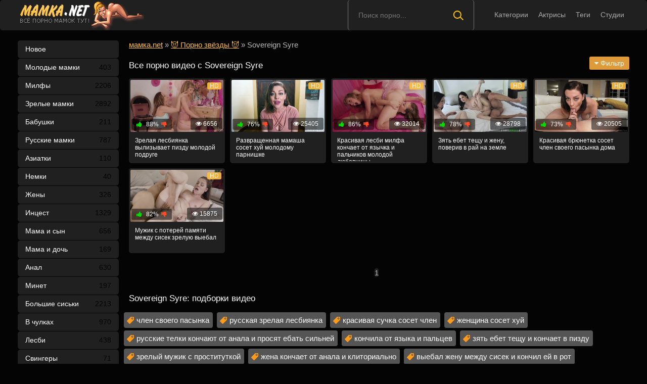

--- FILE ---
content_type: text/html; charset=utf-8
request_url: https://xn--80aa3agb.net/model/sovereign-syre
body_size: 19633
content:
<!DOCTYPE html>
<html>
<head>
	<meta charset="UTF-8"/>
	<meta name='viewport' content='width=device-width, initial-scale=1.0, maximum-scale=1.0'/>
	<meta http-equiv='X-UA-Compatible' content='IE=edge'>
 	<meta name="HandheldFriendly" content="True">
	<meta name="MobileOptimized" content="320">
	<meta name="viewport" content="width=device-width, initial-scale=1, maximum-scale=1, user-scalable=no, minimal-ui">
	<meta name="format-detection" content="telephone=no">
	<meta name="apple-mobile-web-app-capable" content="yes">
	<meta name="apple-mobile-web-app-status-bar-style" content="default">
	<meta name="rating" content="RTA-5042-1996-1400-1577-RTA">
	<title>Sovereign Syre: порно видео в HD, минет, анал секс, ххх, смотреть онлайн и скачать ролики</title>
	<meta name="description" content="Смотрите все порно и подборки видео с ⭐ Sovereign Syre ⭐ здесь!">
	<link rel="shortcut icon" href="https://xn--80aa3agb.net/templates/mamka/favicon.ico" type="image/x-icon"/>
	<style type="text/css">.breadcrumbs{margin-top:20px}.uppertext{padding-bottom:20px}.shortvideo-quality{background-color:#ffbf3f;border-radius:3px;opacity:.9;padding:0 5px;position:absolute;right:7px;top:8px}video{width:100%;height:auto}.nav_btn:before,.searchbt,.uparrow{background:url("https://xn--80aa3agb.net/templates/mamka/images/sprite.png") 0 0 no-repeat}div#vidpblock{width:100%;margin:0 auto}*{margin-top:0;margin-bottom:0;margin-right:0;margin-left:0;padding:0}.shortvideo a:hover .shortvideo-title{color:#ffbf3f;transition:.2s linear 0s}*,:after,:before{border-radius:5px;-moz-box-sizing:border-box;-webkit-box-sizing:border-box;box-sizing:border-box}a.current{text-decoration:none!important;color:#fff!important;background-color:#ffbf3f!important}:hover img,:link img,:visited img,a img{border:0}a{color:#ffbf3f;text-decoration:underline}a:hover{color:#ffbf3f;text-decoration:none}b{font-weight:400}form,h1,h2,input,p{color:#fff;font-size:12px;margin:0;padding:0}input,textarea{background-color:#1a1a1a;border:0 none;padding:10px}input:focus,textarea:focus{outline:0}button:focus{outline:0}h1,h2{font-weight:400;color:#fff}h1{font-size:24px;line-height:30px;margin:18px 0 10px 10px}h2{font-size:22px;line-height:25px}ul{padding:0;margin:0}.cf:after,.cf:before{content:" ";display:table}.cf:after{clear:both}html{padding:0}body{background:#040404;font-size:15px;height:100%;margin:0;color:#bbb;-webkit-font-smoothing:antialiased!important}.wrap{width:1100px;margin:0 auto;position:relative}.header{width:100%;background-color:#202020;height:60px}.header>.wrap{position:relative}.header_right{float:right}.logo{display:block;float:left;height:60px;position:relative}.logo a img:hover{opacity:.8}.logo img{display:block}.age18{background-color:#ffbf3f;color:#fff;font-size:14px;line-height:24px;padding:0 5px;margin:18px 0 18px 20px;float:left;border-radius:3px;position:absolute;left:100%;top:0}.searchblock{margin-right:30px;float:right;width:250px;height:60px;position:relative;border-left:1px solid #777;border-right:1px solid #777}.searchform{border:0;color:#999;width:100%;height:60px;line-height:40px;padding:10px 60px 10px 20px;font-size:14px;background-color:transparent;overflow:hidden}.searchform:focus{background-color:#555;color:#fff!important}.searchbt{width:60px;height:60px;border:0!important;border-radius:0;display:block;position:absolute;top:0;right:0;background-color:transparent;background-position:0 0;opacity:1;-moz-transition:.2s background-color;-webkit--transition:0.2s background-color;transition:.2s background-color}.searchbt:hover{background-position:0 -60px;background-color:#ffbf3f}.nav{float:right}.nav ul{list-style:none;max-width:100%;position:relative;float:left}.nav li{position:relative;display:block;float:left;height:60px;z-index:100}.nav li a{color:#aaa;font-size:14px;text-decoration:none;margin:2px -15px;display:block;-webkit-transition:all .1s ease;-moz-transition:all .1s ease;transition:ease .1s all;padding:4px 25px;border-radius:15px}.nav li a:hover{background-color:#555;color:#fff}.left{float:left;width:200px;padding:20px 0 0 0}.right{float:right;width:calc(100% - 210px)}.topline{background-color:#1a1a1a;padding-bottom:20px}.menu ul li a span{float:right}.menu ul{list-style:none;width:100%;margin-bottom:20px}.menu li a{font-size:14px;display:block;line-height:35px;color:#fff;padding:0 15px 0 15px;text-decoration:none;margin-bottom:1px;background-color:#202020}.menu li a:hover{background-color:#666}.active{background:#ffbf3f!important}.fullvideo-rating a{cursor:pointer}img.cats{display:block;margin-top:10px}.pad10{padding-left:10px}.ratingplus{color:#fff}.ratingtypeplusminus{padding:0 5px}.header-login{float:right;position:relative}.nav_btn{display:block;width:60px;height:60px;line-height:60px;text-decoration:none;z-index:2;display:none}.nav_btn:hover{background-color:#555}.nav_btn:before{content:"";display:block;position:absolute;width:20px;height:20px;top:20px;left:20px;opacity:.5;background-position:-20px -500px}.nav_btn:hover:before{opacity:1}.footer{color:#909090;font-size:14px;background-color:#222}.footer .wrap{padding:20px 0}.copyrights{font-size:8pt}.wrap.about{font-size:14px;line-height:18px;color:#777}.navigation-holder{text-align:center;clear:both;margin:20px 0}.navigation{clear:both;display:inline-block;text-align:center;background-color:#202020}.navigation b{padding-top:0!important}.navigation a,.navigation b{height:40px;line-height:40px;vertical-align:middle;font-size:15px;display:inline-block;font-weight:400!important;background-color:#555}.navigation a{padding:0 13px}.navigation a{color:#fff;text-decoration:none!important;margin:0 1px 0 0}.navigation a:hover{text-decoration:none;color:#fff;background-color:#ffbf3f}.post_title{font-size:24px;color:#fff;line-height:100%;margin:20px 0}.post_title h1{font-size:24px;line-height:100%}#comments{height:100px}.row{font-size:13px;margin:5px 0;padding:5px;border:1px solid #eee;background:#fafafa}textarea{min-height:100px}textarea:focus{box-shadow:none;border:1px solid #aaa}table{background:0 0;border:0;border-collapse:separate}table td{text-align:left;padding:0;background:0 0}#totop{width:60px;height:30px;background-color:#ffbf3f;background-position:center -1040px;text-align:center;position:fixed;bottom:20px;right:20px;cursor:pointer;display:none;opacity:.6;z-index:10}#totop:hover{opacity:1;height:60px}.uparrow{width:20px;margin:10px auto;height:10px;background-position:0 -400px}.uptext{color:#fff;font-size:12px;text-align:center;height:20px;line-height:20px;margin:10px 0;visibility:hidden;opacity:0}@font-face{font-family:social-likes;src:url("[data-uri]") format("woff");font-weight:400;font-style:normal}.shortvideo{float:left;width:20%;transition:.2s linear 0s;position:relative}.shortvideo a{color:#fff;display:block;margin-left:10px;margin-bottom:10px;background:#202020;text-decoration:none;font-size:12px}.shortvideo-image{position:relative}.shortvideo-image img{width:100%;height:auto;border:3px solid #202020}.shortvideo-info{padding-top:4px;padding-bottom:4px;padding-left:12px;padding-right:12px}.shortvideo-title{height:48px;overflow:hidden;transition:.2s linear 0s;font-size:12px}.shortvideo-information{font-size:12px}.shortvideo-views{position:absolute;bottom:10px;right:5px;background-color:rgba(0,0,0,.5);padding:5px 10px;border-radius:3px}.shortvideo-rating{position:absolute;bottom:10px;left:5px;background-color:rgba(0,0,0,.5);padding:4px 10px;border-radius:3px}.green{color:#00df00}.red{color:#ff4b27}.fullvideo{margin-left:10px;font-size:10pt}.fullvideo h1{font-size:24px;color:#fff;line-height:100%;margin:24px 0 10px 0!important}.fullvideo-info{margin-top:15px;margin-bottom:15px;color:#fff}.fullvideo-cats{float:left;border-top:1px solid #555;border-bottom:1px solid #555;border-right:1px solid #555;padding:8px 8px}.fullvideo-download{float:left;border-top:1px solid #555;border-bottom:1px solid #555;border-right:1px solid #555;padding:8px 8px}.fullvideo-download a{color:#fff;text-decoration:none}.fullvideo-download a:hover{color:#ffbf3f}.fullvideo-download i{padding-right:3px}.fullvideo-date{float:left;border-top:1px solid #555;border-bottom:1px solid #555;border-right:1px solid #555;padding:8px 8px}.fullvideo-date i{padding-right:3px}.fullvideo-views{float:left;border-top:1px solid #555;border-bottom:1px solid #555;border-right:1px solid #555;padding:8px 8px}.fullvideo-views i{padding-right:3px}.fullvideo-cats i{padding-right:3px}.fullvideo-cats a{color:#fff;text-decoration:none!important}.fullvideo-cats a:hover{color:#ffbf3f}.fullvideo-rating{float:left;border-top:1px solid #555;border-bottom:1px solid #555;border-left:1px solid #555;border-right:1px solid #555;padding:8px 8px}.fullvideo-rating span{padding-left:3px;padding-right:3px;display:inline-block}.fullvideo-rating a{text-decoration:none;display:inline-block}.fullvideo-rating i{display:inline-block;font-size:18px}.mrgnl{margin-left:-10px}.fullvideo-rel{margin-top:15px}.fullvideo-rel h2{font-size:22px;color:#fff;line-height:100%;margin:0 0 15px 0}.fullvideo-rel h3{font-size:22px;color:#fff;line-height:100%;margin:0 0 15px 0}.categories_menu{text-align:center;margin-left:10px}.categories_menu a{color:#fff;margin-right:20px;margin-bottom:20px;padding-left:3px;padding-right:3px;padding-bottom:3px;display:inline-block;text-decoration:none;border-bottom:1px solid #fff;transition:.2s linear 0s;font-size:14px}.categories_menu a:hover{color:#ffbf3f;border-bottom:1px solid #ffbf3f;transition:.2s linear 0s}html{font-family:sans-serif;-ms-text-size-adjust:100%;-webkit-text-size-adjust:100%}body{margin:0}article,aside,details,figcaption,figure,footer,header,hgroup,main,nav,section,summary{display:block}audio,canvas,progress,video{display:inline-block;vertical-align:baseline}audio:not([controls]){display:none;height:0}[hidden],template{display:none}a{background:0 0}a:active,a:hover{outline:0}abbr[title]{border-bottom:1px dotted}b,strong{font-weight:700}dfn{font-style:italic}mark{background:#ff0;color:#000}small{font-size:80%}sub,sup{font-size:75%;line-height:0;position:relative;vertical-align:baseline}sup{top:-.5em}sub{bottom:-.25em}img{border:0}svg:not(:root){overflow:hidden}figure{margin:1em 40px}hr{-moz-box-sizing:content-box;box-sizing:content-box;height:0}pre{overflow:auto}code,kbd,pre,samp{font-family:monospace,monospace;font-size:1em}button,input,optgroup,select,textarea{color:inherit;font:inherit;margin:0}button{overflow:visible}button,select{text-transform:none}button,html input[type=button],input[type=reset],input[type=submit]{-webkit-appearance:button;cursor:pointer}button[disabled],html input[disabled]{cursor:default}button::-moz-focus-inner,input::-moz-focus-inner{border:0;padding:0}input{line-height:normal}input[type=checkbox],input[type=radio]{box-sizing:border-box;padding:0}input[type=number]::-webkit-inner-spin-button,input[type=number]::-webkit-outer-spin-button{height:auto}input[type=search]{-webkit-appearance:textfield;-moz-box-sizing:content-box;-webkit-box-sizing:content-box;box-sizing:content-box}input[type=search]::-webkit-search-cancel-button,input[type=search]::-webkit-search-decoration{-webkit-appearance:none}fieldset{border:1px solid silver;margin:0 2px;padding:.35em .625em .75em}legend{border:0;padding:0}textarea{overflow:auto}optgroup{font-weight:700}table{border-collapse:collapse;border-spacing:0}td,th{padding:0}form{padding-top:0;padding-bottom:0;padding-right:0;padding-left:0;margin:0}@media screen and (min-width:1270px){.breadcrumbs{margin-left:10px}.uppertext{padding:0 0 20px 10px}.nav li{position:relative;display:block;float:left;height:28px;z-index:100;margin-top:15px}.nav li a:hover{background:0 0!important;color:#fff}}@media screen and (max-width:1520px){.wrap{width:1100px}}@media screen and (max-width:1334px){.wrap{width:1210px}}@media screen and (max-width:1270px){.wrap{width:960px}.right{width:100%}.thumb-items{margin-left:-10px}.pad10{padding-left:0}.fullvideo{margin-left:0}.shortvideo{width:25%}.left{display:none}.searchblock{float:none;clear:both;width:100%;background-color:#2a2a2a;border:0}.nav li{height:18px}.header_right{float:none}.searchblock,.searchbt,.searchform{float:left;top:20px;height:40px}.searchblock{margin-bottom:10px}.nav li a:hover{background-color:none!important;color:#fff}.active{background:0 0!important;color:#f80!important}nav.nav{margin-top:15px}.searchbt{top:-10px}}@media screen and (max-width:1020px){.age18{display:none}.wrap{width:720px}.shortvideo{width:33.33333%}.footer{text-align:center}.copyrights{float:none}}@media screen and (min-width:781px){.nav ul.main_nav{display:block!important}}@media screen and (max-width:780px){.wrap{width:100%;padding:0 20px}.searchblock{display:NONE}.shortvideo-image img{width:100%;height:auto}.fullvideo-info.cf div{border:#ffdead}.fullvideo-rating{float:none}.shortvideo{width:50%}.header-login{width:45px}.nav_btn{display:block}.nav ul.main_nav{border:1px solid #333;border-bottom:0;height:auto;z-index:9999;width:100%;display:none;position:absolute;top:60px;right:0;width:60%;background-color:#222;text-align:right}.nav li a{border-right:0;border-bottom:1px solid #333}.nav li a{margin:2px 0;border-radius:0!important}.nav li,.nav li a{float:none;height:auto;margin:0 10px}h1{font-size:20px;line-height:22px;margin:18px 0 20px 0}h2{font-size:18px;line-height:20px}.about{display:none}input,textarea{width:100%!important}}@media screen and (max-width:470px){img.cats{width:100%;height:auto}.categories_menu a{width:48%;float:left;margin-right:5px;padding-left:0;display:block}.breadcrumbs{margin-top:0}.shortvideo-title{font-size:13px}.uppertext{padding:0 0 20px 0}.nav li,.nav li a{margin:0}.header_right,.logo{width:50%;display:inline-block}.logo img{width:100%}.shortvideo-image img{width:100%;height:auto}.header-login{width:30%}.logo{display:block;float:left;height:60px;position:relative;margin-top:12px}.nav ul.main_nav{top:60px}.logo img{margin:0 auto}.post_title,.post_title h1{font-size:20px}.shortvideo{width:100%}#totop{display:none!important}}.fullvideo p a{color:#ffbf3f}.comment{padding-bottom:15px}.user-name{color:#ffbf3f}.date{color:#fff}@media only screen and (min-device-width:768px)and(max-device-width:1024px)and(orientation:landscape){.searchblock{display:none!important}.post_title{margin-top:20px!important}}@media only screenand (min-device-width:768px)and (max-device-width:1024px){h1{padding-top:25px}.fullvideo h1{padding-top:0}}.about,.cf h1,h2{font-size:17px!important;padding:0!important}.about,.cf h2{padding-left:10px!important;padding-top:10px!important;padding-bottom:10px!important}.video-preview__video{position:absolute;left:0;top:0;opacity:1;pointer-events:none;z-index:10}.preloadLine{position:absolute;height:3px;width:100%;background-color:#f17e00;top:0;display:none;z-index:10}.touch-preview{animation:guide-nudge 2.2s linear infinite;background:url(/img/swipe.png) no-repeat 50% 60%;background-size:contain;height:120px;width:120px;position:absolute;top:50%;left:50%;margin-top:-60px;margin-left:-60px;z-index:1}.touch-preview{font-family:icomoon!important;speak:none;font-style:normal;font-weight:400;font-variant:normal;text-transform:none;line-height:40px;-webkit-font-smoothing:antialiased;-moz-osx-font-smoothing:grayscale;text-align:center;font-size:19px}@keyframes guide-nudge{0%{transform:translate(0,0)}25%{transform:translate(-25%,0)}75%{transform:translate(25%,0)}100%{transform:translate(0,0)}}a.rel_tag{background:url(/img/tag.png) no-repeat center left 5px #555;display:inline-block;text-decoration:none;text-align:left;padding:7px;margin:5px 5px 0 0;color:#fff;font-size:15px;padding-left:25px;border-radius:4px}a.rel_tag:hover{color:#ffbf3f}img.pornstars{width:100%}.item-pornstar{padding-bottom:20px;float:left;width:50%;margin-left:0}.item-pornstar a{font-size:15px}@media screen and (min-width:1220px){img.pornstars{width:100%}.item-pornstar{float:left;width:15%;margin-bottom:0;margin-left:10px}}@media screen and (max-width:1220px){img.pornstars{width:100%}.item-pornstar{float:left;width:15%;margin-left:10px}img.cats{width:auto}.item-model{float:left;width:15%;margin-left:10px}.item-category{float:left;width:32%;margin-bottom:0}}@media screen and (max-width:1024px){img.pornstars{width:100%}.item-pornstar{float:left;width:15%;margin-left:10px}.header_right{height:25px}img.cats{width:auto}.item-model{float:left;width:20%;margin-left:10px}.item-category{float:left;width:32%;margin-bottom:0}}@media screen and (max-width:950px){img.pornstars{width:100%}.item-pornstar{float:left;width:25%;margin-left:0}img.cats{width:auto}.item-model{float:left;width:25%;margin-left:0}.item-category{float:left;width:50%;margin-bottom:0}}@media screen and (max-width:767px){img.pornstars{width:100%}.item-pornstar{float:left;width:20%;margin-left:0}img.cats{width:100%}.item-model{float:left;width:20%;margin-left:0}.item-category{float:left;width:32%;margin-bottom:0}}@media screen and (max-width:640px){.searchblock{display:none}img.pornstars{width:100%}.item-pornstar{float:left;width:33.33%;margin-left:0}img.cats{width:auto}.item-model{float:left;width:25%;margin-left:0}.item-category{float:left;width:50%;margin-bottom:0}}@media screen and (max-width:590px){img.pornstars{width:100%}.item-pornstar{float:left;width:33.33%;margin-left:0}.item-pornstar a{font-size:14px}.item-model{float:left;width:33.33%;margin-left:0}.item-model a{font-size:14px}.item-category{float:left;width:50%;margin-bottom:0}}@media screen and (max-width:480px){img.pornstars{width:100%}.item-pornstar{padding-bottom:20px;float:left;width:50%;margin-left:0}.item-pornstar a{font-size:12px}img.cats{width:100%}.item-model{padding-bottom:20px;float:left;width:50%;margin-left:0}.item-model a{font-size:12px}.header_right{height:58px}.item-category{float:left;width:50%;margin-bottom:0}}@media screen and (max-width:412px){.item-category{float:left;width:100%;margin-bottom:0}}@media screen and (max-width:320px){img.pornstars{width:100%}.item-pornstar{float:left;width:50%;margin-left:0}img.cats{width:100%}.item-model{float:left;width:50%;margin-left:0}}.namecat{white-space:nowrap; overflow:hidden; text-overflow:ellipsis; text-align:center; height:25px; text-decoration:none;}.studios_menu a{color:#fff;margin-right:20px;margin-bottom:20px;padding-left:3px;padding-right:3px;padding-bottom:3px;display:inline-block;text-decoration:none;border-bottom:1px solid #fff;transition:.2s linear 0s;font-size:14px;text-align:center}.studios_menu a:hover{color:#ffbf3f;border-bottom:1px solid #ffbf3f;transition:.2s linear 0s}</style>
	<link media="screen" href="https://xn--80aa3agb.net/templates/mamka/css/font-awesome.min.css" rel="stylesheet"/>
	<link rel="stylesheet" href="https://xn--80aa3agb.net/templates/mamka/font-awesome/css/font-awesome.min.css">
	<link href="https://xn--80aa3agb.net/rss.xml" title="RSS" type="application/rss+xml" rel="alternate"/>
	<script type="text/javascript" src="https://xn--80aa3agb.net/templates/mamka/js/jquery.js"></script>
	   <meta name="robots" content="index, follow" />
	
<link rel="manifest" href="/manifest.json">
	<meta property="og:type" content="website"/>
	<meta property="og:site_name" content="xn--80aa3agb.net"/>
	<meta property="og:image" content="https://xn--80aa3agb.net/templates/mamka/images/logo.png"/> 
	<meta property="og:url" content="https://xn--80aa3agb.net/model/sovereign-syre" />
	<meta property="og:title" content="Мамки на xn--80aa3agb.net"/>
		<link rel="alternate" media="only screen and (max-width: 640px)" href="https://xn--80aa3agb.cc/model/sovereign-syre" />
<link rel="canonical" href="https://xn--80aa3agb.net/model/sovereign-syre">
</head>
<body>
	
<header class="header">
 <section class="wrap cf">
 <div class="logo">
 <a href="https://xn--80aa3agb.net"><img src="https://xn--80aa3agb.net/templates/mamka/images/logo.png" alt="Порно мамок и мамочек" title="Порно мамок и мамочек"/></a>
 </div>
 <div class="header_right">
 <div class="header-login">
 <a class="nav_btn" href="#" title="Меню"></a> 
 </div>
 	 <nav class="nav">	 	 	 	 	
 	 <ul class="main_nav">
	  	 <li><a href="/categories">Категории</a></li>
	 <li><a href="/pornstars">Актрисы</a></li>
 	  	 <li><a href="/tags">Теги</a></li>
	 <li><a href="/studios">Студии</a></li>
	  	 </ul> 
 	 </nav>
 </div>
 
 <div class="searchblock">
 <form onSubmit="search_videos(this); return false;">
 <input type="hidden" value="search" name="mode"/>
 <input type="hidden" value="videos" id="type" name="type"/>
 <input id="story" name="search" type="text" placeholder="Поиск порно..." class="searchform"/>
 <button type="submit" class="searchbt" ></button>
 </form>
 </div>
 </section>
</header>

<section class="wrap cf">
	<section class="left">		
 	<div class="menu">
	<ul><li><a href="/">Новое</a></li>
 	<li><a  href="/young">Молодые мамки <span style="color: #040404">403</span></a></li>
 	<li><a  href="/milf">Милфы <span style="color: #040404">2206</span></a></li>
 	<li><a  href="/mature">Зрелые мамки <span style="color: #040404">2892</span></a></li>
 	<li><a  href="/granny">Бабушки <span style="color: #040404">211</span></a></li>
 	<li><a  href="/russian">Русские мамки <span style="color: #040404">787</span></a></li>
 	<li><a  href="/asian">Азиатки <span style="color: #040404">110</span></a></li>
 	<li><a  href="/german">Немки <span style="color: #040404">40</span></a></li>
 	<li><a  href="/wife">Жены <span style="color: #040404">326</span></a></li>
 	<li><a  href="/incest"><no-mpay-index>Инцест</no-mpay-index> <span style="color: #040404">1329</span></a></li>
 	<li><a  href="/mom-and-son">Мама и сын <span style="color: #040404">656</span></a></li>
 	<li><a  href="/mom-and-daughter">Мама и дочь <span style="color: #040404">169</span></a></li>
 	<li><a  href="/anal">Анал <span style="color: #040404">630</span></a></li>
 	<li><a  href="/minet">Минет <span style="color: #040404">197</span></a></li>
 	<li><a  href="/bit-tits">Большие сиськи <span style="color: #040404">2213</span></a></li>
 	<li><a  href="/stockings">В чулках <span style="color: #040404">970</span></a></li>
 	<li><a  href="/lesbian">Лесби <span style="color: #040404">438</span></a></li>
 	<li><a  href="/swingers">Свингеры <span style="color: #040404">71</span></a></li>
 	<li><a  href="/staruhi">Старухи <span style="color: #040404">116</span></a></li>
 	<li><a  href="/orgy">Оргии <span style="color: #040404">140</span></a></li>
 	<li><a  href="/hairy">Волосатые <span style="color: #040404">366</span></a></li>
 	<li><a  href="/tolstye">Толстые <span style="color: #040404">310</span></a></li>
 	<li><a  href="/izmena-gheny">Измена жены <span style="color: #040404">133</span></a></li>
 	<li><a  href="/babes">Красивые мамки <span style="color: #040404">1382</span></a></li>
 	<li><a  href="/spleepy">Спящие <span style="color: #040404">30</span></a></li>
 	<li><a  href="/blondinki">Блондинки <span style="color: #040404">861</span></a></li>
 	<li><a  href="/bryunetki">Брюнетки <span style="color: #040404">912</span></a></li>
 	<li><a  href="/gruppovuha">Групповуха <span style="color: #040404">144</span></a></li>
 	<li><a  href="/kasting">Кастинг <span style="color: #040404">112</span></a></li>
 	<li><a  href="/ghmgh">ЖМЖ <span style="color: #040404">360</span></a></li>
 	<li><a  href="/mghm">МЖМ <span style="color: #040404">95</span></a></li>
 	<li><a  href="/negrityanka">Негритянка <span style="color: #040404">54</span></a></li>
 	<li><a  href="/obmen-ghenami">Обмен женами <span style="color: #040404">45</span></a></li>
 	<li><a  href="/mamochki">Мамочки <span style="color: #040404">103</span></a></li>
 	<li><a  href="/chastnoe-porno-zrelyh">Частное порно зрелых <span style="color: #040404">34</span></a></li>
 	
	</ul>
	</section>
	<section class="right cf">
	 	<div class="breadcrumbs">

              
        
		<span itemscope itemtype="https://schema.org/BreadcrumbList"><span itemprop="itemListElement" itemscope="" itemtype="https://schema.org/ListItem"><meta itemprop="position" content="1"><a href="https://xn--80aa3agb.net/" itemprop="item"><span itemprop="name">мамка.net</span></a></span> » <span itemprop="itemListElement" itemscope="" itemtype="https://schema.org/ListItem"><meta itemprop="position" content="2"><a href="https://xn--80aa3agb.net/pornstars" itemprop="item"><span itemprop="name">😈 Порно звёзды 😈</span></a></span> » <span itemprop="itemListElement" itemscope="" itemtype="https://schema.org/ListItem"><meta itemprop="position" content="3"><span itemprop="name">Sovereign Syre</span></span></span>
</div>

		
<div style="display:flex">
<h1>Все порно видео с Sovereign Syre</h1>




	<div class="sorter">
   <div class="dropdown-container_sort">
      <ul class="flyout-menu flyout-menu-right">
         <li>
            <button class="dropdown-toggle" type="button" data-action="dropdown-toggle" data-target="#sorter-dropdown"><span class="txt" style="color: #fff !important;"><span class="fa fa-caret-down"></span> Фильтр</span>
            </button>
            <div class="flyout-menu-content" id="sorter-dropdown">
               <ul class="flyout-menu-items">
			                  <li><a class="btn sub red_selected" onClick="change_sort('date')"> <span class="fa fa-clock-o"></span> Дата</a></li>
                  <li><a class="btn sub" onClick="change_sort('views')"><span class="fa fa-eye"></span> Просмотры</a></li>
                  <li><a class="btn sub" onClick="change_sort('rating')"><span class="fa fa-thumbs-o-up"></span> Лайки</a></li>
                            </ul>
            </div>
         </li>
      </ul>
   </div>
</div>

<script>function hideDropdowns(){$(".flyout-menu-content:visible").stop(!0,!0).fadeOut(100)}function RunPrefixMethod(t,e){for(var a,i,s=0;s<pfx.length&&!t[a];){if(a=e,""==pfx[s]&&(a=a.substr(0,1).toLowerCase()+a.substr(1)),a=pfx[s]+a,i=typeof t[a],"undefined"!=i)return pfx=[pfx[s]],"function"==i?t[a]():t[a];s++}return!1}$(document).ready(function(t,e){setTimeout(function(){t("#pd-page").css({transition:".4s margin"})},1e3),t("#zone_10").length>0&&t(window).resize(function(){var e=t("#zone_10").width()/10.4;t("#zone_10 iframe").attr("height",e)}),t(document).on("click",".btn-search",function(e){t(this).hasClass("active")?(t(this).removeClass("active"),t(".mobile-header .frm-search").removeClass("active")):(t(this).addClass("active"),t(".mobile-header .frm-search").addClass("active"),t('.mobile-header .frm-search input[name="keywords"]').focus())}),t(document).on("click",".btn-menu",function(e){t("body").hasClass("menu")?t("body").removeClass("menu"):t("body").addClass("menu")}),t("#menu-overlay").click(function(){t("body").removeClass("menu")}),t("body").click(function(t){hideDropdowns()}),t(document).on("click",'[data-action="scroll-to"]',function(e){e.preventDefault(),"undefined"!=typeof t(this).data("target")&&scrollTo(t(this).data("target"))}),t(".flyout-menu-content").click(function(t){t.stopPropagation()}),t(window).resize(function(){e=window.innerWidth||document.documentElement.clientWidth||document.body.clientWidth}),t('[data-action="dropdown-toggle"]').click(function(e){e.preventDefault(),e.stopPropagation(),hideDropdowns(),t(t(this).data("target")).is(":visible")||t(t(this).data("target")).stop(!0,!0).fadeIn(150)}),t('[data-action="search-for"]').click(function(e){e.preventDefault(),t(t(this).data("target")).attr("class",t(this).children(".ico").attr("class")),t(t(this).data("input")).val(t(this).data("value")),t(".flyout-menu-content:visible").stop(!0,!0).fadeOut(100)}),t(document).on("mouseenter",'[data-toggle="tooltip"]',function(){if(!(1024>=e)){var a=t(this).data("title");t('<div class="pd-tooltip">'+a+"</div>").insertAfter(t(this)),t(this).siblings(".pd-tooltip").css({marginLeft:-t(this).siblings(".pd-tooltip").outerWidth()/2})}}),t(document).on("mouseleave",'[data-toggle="tooltip"]',function(){t(this).siblings(".pd-tooltip").remove()}),t(document).on("click",'[data-action="content-toggle"]',function(e){e.preventDefault(),t(this).hasClass("toggled")?(t(t(this).data("target")).slideUp(150),t(this).removeClass("toggled"),t(this).text(t(this).data("more"))):(t(t(this).data("target")).slideDown(150),t(this).addClass("toggled"),t(this).text(t(this).data("less")))}),t(document).on("click",'[data-role="tab"]',function(e){return t(this).hasClass("active-tab")?void e.preventDefault():(t(t(this).siblings(".active-tab").data("target")).removeClass("visible"),t(this).siblings(".active-tab").removeClass("active-tab"),t(t(this).data("target")).addClass("visible"),void t(this).addClass("active-tab"))}),t(document).on("click",'[data-role="section-toggle"]',function(e){return"reset"!=t(this).attr("type")&&e.preventDefault(),t(this).hasClass("selected")?void("#movie-flag"==t(this).data("show")&&(t(this).removeClass("selected"),t(t(this).data("show")).hide())):(t(document).find('[data-role="section-toggle"].selected').each(function(){t(this).removeClass("selected"),t(t(this).data("show")).hide()}),t(t(this).data("hide")).hide(),t("#playlist-btn, #embed-btn").not(".collapsed").trigger("click"),t(this).addClass("selected"),void t(t(this).data("show")).show())}),t(document).on("click","#playlist-btn, #embed-btn",function(e){t('[data-show="#movie-flag"]').hasClass("selected")&&t('[data-show="#movie-flag"]').trigger("click")}),t(document).on("click",".text-toggle",function(e){e.stopPropagation();var a=void 0!=t(this).data("target")?t(t(this).data("target")):t(this).closest(".has-hidden-text");a.hasClass("text-visible")?(a.removeClass("text-visible"),t(this).html(t(this).data("more"))):(a.addClass("text-visible"),t(this).html(t(this).data("less")))}),t('[data-toggle="hint"]').hover(function(){t(this).closest(".hint-wrapper").addClass("hint-visible")},function(){t(this).closest(".hint-wrapper").removeClass("hint-visible")}),t(document).on("click","#btn-fullscreen",function(){return t(t(this).attr("data-wrapper")).hasClass("full-screen")?(t(t(this).attr("data-wrapper")).removeClass("full-screen"),"Safari"!=navigator.name_version[0]&&exitFullscreen(),currentPage!=initialPage&&location.reload(),isFullScreen=!1):(t(t(this).attr("data-wrapper")).addClass("full-screen"),"Safari"!=navigator.name_version[0]&&launchFullscreen(document.getElementById("photo-gallery")),isFullScreen=!0),!1}),t(".gallery .photo, .fullscreen-trigger").click(function(){t("#btn-fullscreen").trigger("click")})});</script>
<style>ul{margin:0;padding:0;list-style:none}.list-view:before,.list-view:after{content:" ";display:table;background:transparent}.dropdown-container_sort{position:relative}.dropdown-container_sort .avatar{margin:0}.dropdown-toggle{border:0 none;position:relative;padding:0 25px 0 10px}.search-for .dropdown-toggle{height:35px;min-width:54px}.dropdown-toggle:after{content:'';display:block;position:absolute;top:50%;margin-top:-2px;right:5px;border-left:6px solid transparent;border-right:6px solid transparent}.language-widget .dropdown-toggle:after{display:none}.user-widget .dropdown-toggle:after{margin-top:-4px}div.flyout-menu-content{position:absolute;padding-top:8px;left:0;display:none;z-index:9}.filters div.flyout-menu-content{left:-25px}header div.flyout-menu-content{z-index:10}.flyout-menu-right div.flyout-menu-content{left:auto;right:0}.language-widget .flyout-menu-right div.flyout-menu-content{right:-20px}ul.flyout-menu-items li a .fa{color:#fff!important}.user-tools a{font-size:24px;text-decoration:none;margin-top:5px;color:#000;position:relative;right:0}.user-tools ul li a{color:#fff!important}.flyout-menu-items{padding:12px 0;-webkit-border-radius:5px;-moz-border-radius:5px;-ms-border-radius:5px;border-radius:5px;position:relative}.flyout-menu-items ul li a span.yll{display:block;position:absolute;top:0;right:-14px;line-height:16px;height:16px;padding:0 5px;font-family:Arial,sans-serif;color:#fff;text-shadow:0 1px rgba(0,0,0,.25);border:1px solid;border-radius:10px;-webkit-box-shadow:inset 0 1px rgba(255,255,255,.3),0 1px 1px rgba(0,0,0,.08);box-shadow:inset 0 1px rgba(255,255,255,.3),0 1px 1px rgba(0,0,0,.08)}.flyout-menu-items ul li a span.yll{background:#67c1ef;border-color:#30aae9;background-image:-webkit-linear-gradient(top,#acddf6,#67c1ef);background-image:-moz-linear-gradient(top,#acddf6,#67c1ef);background-image:-o-linear-gradient(top,#acddf6,#67c1ef);background-image:linear-gradient(to bottom,#acddf6,#67c1ef)}.flyout-menu-items ul li a span.yll.green{background:#77cc51;border-color:#59ad33;background-image:-webkit-linear-gradient(top,#a5dd8c,#77cc51);background-image:-moz-linear-gradient(top,#a5dd8c,#77cc51);background-image:-o-linear-gradient(top,#a5dd8c,#77cc51);background-image:linear-gradient(to bottom,#a5dd8c,#77cc51)}.flyout-menu-items ul li a span.yll.yellow{background:#faba3e;border-color:#f4a306;background-image:-webkit-linear-gradient(top,#fcd589,#faba3e);background-image:-moz-linear-gradient(top,#fcd589,#faba3e);background-image:-o-linear-gradient(top,#fcd589,#faba3e);background-image:linear-gradient(to bottom,#fcd589,#faba3e)}.flyout-menu-items ul li a span.yll.red{background:#fa623f;border-color:#fa5a35;background-image:-webkit-linear-gradient(top,#fc9f8a,#fa623f);background-image:-moz-linear-gradient(top,#fc9f8a,#fa623f);background-image:-o-linear-gradient(top,#fc9f8a,#fa623f);background-image:linear-gradient(to bottom,#fc9f8a,#fa623f)}.flyout-menu-items .menu-title,.flyout-menu-items .menu-footer{margin-left:18px;margin-right:18px}.flyout-menu-items .user-menu{padding:0}.language-widget .flyout-menu-items,.search-for .flyout-menu-items,.sorter .flyout-menu-items{padding:12px 0}.flyout-menu-items:before{display:block;content:'';position:absolute;border-left:5px solid transparent;border-right:5px solid transparent;top:-5px;left:35px}.flyout-menu-right .flyout-menu-items:before{left:auto;right:35px}.flyout-menu-center .flyout-menu-items:before{left:50%;margin-left:-5px}.flyout-menu-items li a,.flyout-menu-items li button{display:block;position:relative;border:0 none;text-decoration:none;font-size:14px;font-weight:300;line-height:18px;margin:0;padding:4px 12px;white-space:nowrap}.flyout-menu-items li a img.flag,.flyout-menu-items li button img.flag{display:block;width:18px;height:18px;float:left;margin-right:8px;border:0 none}.language-widget .dropdown-toggle{width:36px;height:37px;border-radius:37px;border:0 none;padding:0;text-align:center}.dropdown-toggle img.flag{display:block;border:0 none;width:18px;margin:0 auto}.wprp_message{text-align:center;padding:5px;background-color:#fff;display:none}.wprp_clear{clear:both;display:block}#flag-loading{background:url(images/loading.gif) repeat-x left}.language-widget .flyout-menu-items,.language-widget .flyout-menu-items{min-width:105px}.language-widget .flyout-menu-items li a,.language-widget .flyout-menu-items li a{overflow:hidden;text-overflow:ellipsis;white-space:nowrap}.flyout-menu-items li.hd-8{padding-top:5px}header nav ul li.hd-8{padding-top:4px}.flyout-menu-items li.hd-8 a,header nav ul li.hd-8 a{min-height:116px;position:relative;padding-right:100px}header nav ul li.hd-8 a{width:270px;padding-left:18px;font-weight:700}header nav ul li.hd-8 a span{display:block;float:left;padding-top:18px;color:#fff;font-size:17px;line-height:19px;white-space:normal}header nav ul li.hd-8 a img{width:114px;position:absolute;top:0;right:0;display:block}.flyout-menu-items li.hd-8{width:225px}.flyout-menu-items li.hd-8 a span,.flyout-menu-items li.hd-8 button span{display:block;float:left;padding-left:5px;font-size:18px;line-height:20px;font-weight:600;color:#fff;white-space:normal;padding-top:20px}.flyout-menu-items li.hd-8 a img,.flyout-menu-items li.hd-8 button img{border:0 none;width:114px;height:auto;position:absolute;top:0;right:0;display:block}.flyout-menu-items li a.has-ico,.flyout-menu-items li button.has-ico{padding-left:48px}.flyout-menu-items li a.has-counter,.flyout-menu-items li button.has-counter{padding-right:40px}.flyout-menu-items li a .ico,.flyout-menu-items li button .ico{font-size:16px;position:absolute;left:20px;top:50%;margin-top:-9px;margin-bottom:0}.flyout-menu-items li a .counter,.flyout-menu-items li button .counter{display:block;position:absolute;top:0;right:0;width:40px;text-align:center;line-height:26px}.frm-search button[type="submit"],.frm-search input[type="submit"]{border:0 none;display:block;float:left;padding:0 15px;height:35px;min-width:52px;text-align:center}.flyout-menu-items .user-menu{min-width:170px}.flyout-menu-items .user-menu li a .ico-pen,.flyout-menu-items .user-menu li button .ico-pen{font-size:14px;margin-top:-7px}.flyout-menu-items .user-menu li a .ico-bars,.flyout-menu-items .user-menu li button .ico-bars{font-size:12px;margin-top:-7px}.flyout-menu-items .user-menu li a .ico-camera-photo,.flyout-menu-items .user-menu li button .ico-camera-photo,.flyout-menu-items .user-menu li a .ico-folder-out,.flyout-menu-items .user-menu li button .ico-folder-out{font-size:14px;margin-top:-7px}.sorter .dropdown-toggle{font-size:14px;line-height:26px;height:26px;padding:0 10px;border-radius:3px}.sorter .dropdown-toggle:after{display:none}.flyout-menu-items .frm-login{padding:0 18px}.flyout-menu-items .pd-submit,#bp-login-widget-submit{display:block;width:100%;font-size:13px;line-height:13px;padding:8px 12px}.flyout-menu-items .form-info p{margin-bottom:8px}.flyout-menu-items .form-info a{font-size:12px;line-height:16px}.flyout-menu-items{background:#454242;box-shadow:0 5px 24px rgba(0,0,0,.4)}.flyout-menu-items.inverse{background:#2b2c33}.flyout-menu-items:before{border-bottom:5px solid #454242}.flyout-menu-items.inverse:before{border-bottom:5px solid #2b2c33}.flyout-menu-items li a,.flyout-menu-items li button{color:#fff}.flyout-menu-items.inverse li a,.flyout-menu-items.inverse li button{color:#fff}.powered_by{position:absolute;top:-9999px;left:-9999px}.flyout-menu-items li a:hover{color:#999}.flyout-menu-items li a.active,.flyout-menu-items li button:hover,.flyout-menu-items li a.active,.red_selected{color:#454242}.flyout-menu-items li.hd-8 a,header nav ul li.hd-8 a{background:#e42937}.flyout-menu-items.inverse li a:hover{color:#999}.flyout-menu-items.inverse li a.active,.flyout-menu-items.inverse li button:hover,.flyout-menu-items.inverse li a.active{background:#fff;color:#322e2f}.sorter{border-radius:3px;margin-left:auto;padding-top:15px}@media screen and (max-width:320px){.sorter{padding-top:25px}}.fl{display:flex}.btn sub:hover{cursor:pointer;color:#df9a39}.red_selected{background:#df9a39;cursor:pointer;border-radius:3px}.flyout-menu-items li a .ico,.flyout-menu-items li button .ico{color:#fff}.flyout-menu-items li a:hover .ico,.flyout-menu-items li a.active .ico,.flyout-menu-items li button:hover .ico,.flyout-menu-items li button.active .ico{color:#fff}.flyout-menu-items li:hover{cursor:pointer}.flyout-menu-items .pd-submit,#bp-login-widget-submit{background:#e42937}.language-widget .flyout-menu-items li a span.lang-short{display:none}@media (max-width:1024px){.flyout-menu-items ul li a span.yll{top:4px;right:6px}}@media (max-width:1024px){.flyout-menu-right .flyout-menu-items:before{right:17px!important}header .flyout-menu-content,header .flyout-menu-right div.flyout-menu-content{width:271px;left:auto;right:-10px}header .flyout-menu-items{border-radius:0}.language-widget .flyout-menu-items{text-align:center;padding:12px 3px}.language-widget .flyout-menu-items li{display:block;float:left;width:25%;padding:0 3px}.language-widget .flyout-menu-items li a{padding:10px 4px 10px 16px;font-size:16px}.language-widget .flyout-menu-items li a:before{content:'';display:block;position:absolute;top:50%;left:10px;margin-top:-4px;border-top:4px solid transparent;border-bottom:4px solid transparent}.flyout-menu-items li a img.flag,.flyout-menu-items li button img.flag{margin-right:0;margin-left:10px}.language-widget .flyout-menu-items li a span{display:none}.language-widget .flyout-menu-items li a span.lang-short{display:inline}.language-widget .flyout-menu-items li a:hover{color:#fff}.language-widget .flyout-menu-items li a:hover:before{border-left:6px solid #fff}}@media (max-width:767px){.flyout-menu-right .flyout-menu-items:before{right:10px}.page-title .info .btn-pd,.page-title .info .btn-pd.btn-pd-sm{height:30px;line-height:30px;padding:0 10px;border-bottom:0 none;margin-right:5px}.page-title.with-sorter,.section-title.with-sorter{padding-right:50px;padding-bottom:10px}.video-listing .section-title.with-sorter{padding-right:0}.page-title.with-sorter .info,.section-title.with-sorter .info{position:absolute;top:0;right:0}.video-listing .section-title.with-sorter div.info{float:none;clear:both;position:static}.sorter .dropdown-toggle{width:34px;height:30px;border-radius:3px;padding:0}.sorter .dropdown-toggle:before{content:'';display:block;position:absolute;top:50%;left:50%;margin-top:-6px;margin-left:-7px;border-left:7px solid transparent;border-right:7px solid transparent}.sorter .dropdown-toggle .txt{display:none}}@media (max-width:640px){footer nav ul li{display:block;margin-right:0;float:none;margin-bottom:2px;text-align:left}}@media (max-width:479px){.page-title .sorter{position:absolute;top:0;right:0}}@media (max-width:767px){.sorter .dropdown-toggle:before{border-top:12px solid #fff}}.btn-event-toggle,button.dropdown-toggle,#bp-browse-button{background:#df9a39!important;background-color:#df9a39!important}</style>



</div>







	<div class="thumb-items cf">

		
<div class="shortvideo">
	<a href="/zrelaya-lesbiyanka-vylizyvaet-pizdu-molodoy-podruge-5801.html" vid="5801">
		<div class="shortvideo-image">
						
								<div class="preloadLine"></div>
					<span class="vid"></span>
										<img class="thumb_cl screen" src="https://xn--80aa3agb.net/thumbs/videos/58/5801/zrelaya-lesbiyanka-vylizyvaet-pizdu-molodoy-podruge_3.jpg" alt="Зрелая лесбиянка вылизывает пизду молодой подруге" title="Зрелая лесбиянка вылизывает пизду молодой подруге" data-preview-url="aHR0cHM6Ly8xOTc1OTQyNzMzLnJzYy5jZG43Ny5vcmcvdmlkZW9fcHJldmlld3MvMGEvMzEvMGEzMWFjYTU2ZTEwN2M2NDdmMmM0ZjU1YmNmZWMzMTkubXA0P3NlY3VyZT1scXpuSE53VzAzTW9MbTFRV01sdWZnPT0sMTc2ODc3NjA1MQ==" />
			<div class="shortvideo-quality">HD</div>			<div class="shortvideo-information cf">
				<div class="shortvideo-views"><i class="icon-eye-open"></i> 6656</div>
				<div class="shortvideo-rating"><i class="icon-thumbs-up green"></i> <span><span class="ratingtypeplusminus ignore-select ratingzero" >88%</span></span><i class="icon-thumbs-down red"></i></div>
			</div>
		</div>
		<div class="shortvideo-info">
			<div class="shortvideo-title">Зрелая лесбиянка вылизывает пизду молодой подруге</div>
		</div>
	</a>
</div>


		
<div class="shortvideo">
	<a href="/razvraschennaya-mamasha-soset-huy-molodomu-parnishke-3954.html" vid="3954">
		<div class="shortvideo-image">
						
								<div class="preloadLine"></div>
					<span class="vid"></span>
										<img class="thumb_cl screen" src="https://xn--80aa3agb.net/thumbs/videos/39/3954/razvraschennaya-mamasha-soset-huy-molodomu-parnishke_9.jpg" alt="Развращенная мамаша сосет хуй молодому парнишке" title="Развращенная мамаша сосет хуй молодому парнишке" data-preview-url="aHR0cHM6Ly8xOTc1OTQyNzMzLnJzYy5jZG43Ny5vcmcvdmlkZW9fcHJldmlld3MvZGQvNTUvZGQ1NWExMjQ2OGNiYzVmZTZhZGE1MjNkMDg0M2ZiYzQubXA0P3NlY3VyZT1rVzM2elhWZG1uazZSR0oycGxmRVl3PT0sMTc2ODc3NjA1MQ==" />
			<div class="shortvideo-quality">HD</div>			<div class="shortvideo-information cf">
				<div class="shortvideo-views"><i class="icon-eye-open"></i> 25405</div>
				<div class="shortvideo-rating"><i class="icon-thumbs-up green"></i> <span><span class="ratingtypeplusminus ignore-select ratingzero" >76%</span></span><i class="icon-thumbs-down red"></i></div>
			</div>
		</div>
		<div class="shortvideo-info">
			<div class="shortvideo-title">Развращенная мамаша сосет хуй молодому парнишке</div>
		</div>
	</a>
</div>


		
<div class="shortvideo">
	<a href="/krasivaya-lesbi-milfa-konchaet-ot-yazychka-i-palychikov-molodoy-lyubovnicy-3955.html" vid="3955">
		<div class="shortvideo-image">
						
								<div class="preloadLine"></div>
					<span class="vid"></span>
										<img class="thumb_cl screen" src="https://xn--80aa3agb.net/thumbs/videos/39/3955/krasivaya-lesbi-milfa-konchaet-ot-yazychka-i-palychikov-molodoy-lyubovnicy_13.jpg" alt="Красивая лесби милфа кончает от язычка и пальчиков молодой любовницы" title="Красивая лесби милфа кончает от язычка и пальчиков молодой любовницы" data-preview-url="aHR0cHM6Ly8xOTc1OTQyNzMzLnJzYy5jZG43Ny5vcmcvdmlkZW9fcHJldmlld3MvYWUvMjEvYWUyMTE0ODYwYWMwMjgyODIzZjQ0YjEyZjA3MjIzMzAubXA0P3NlY3VyZT10LUR6eUl2VHdkcXdfdWFQNDBuRkJBPT0sMTc2ODc3NjA1MQ==" />
			<div class="shortvideo-quality">HD</div>			<div class="shortvideo-information cf">
				<div class="shortvideo-views"><i class="icon-eye-open"></i> 32014</div>
				<div class="shortvideo-rating"><i class="icon-thumbs-up green"></i> <span><span class="ratingtypeplusminus ignore-select ratingzero" >86%</span></span><i class="icon-thumbs-down red"></i></div>
			</div>
		</div>
		<div class="shortvideo-info">
			<div class="shortvideo-title">Красивая лесби милфа кончает от язычка и пальчиков молодой любовницы</div>
		</div>
	</a>
</div>


		
<div class="shortvideo">
	<a href="/zyaty-ebet-teschu-i-ghenu-poveriv-v-ray-na-zemle-3471.html" vid="3471">
		<div class="shortvideo-image">
						
								<div class="preloadLine"></div>
					<span class="vid"></span>
										<img class="thumb_cl screen" src="https://xn--80aa3agb.net/thumbs/videos/34/3471/zyaty-ebet-teschu-i-ghenu-poveriv-v-ray-na-zemle_13.jpg" alt="Зять ебет тещу и жену, поверив в рай на земле" title="Зять ебет тещу и жену, поверив в рай на земле" data-preview-url="aHR0cHM6Ly8xOTc1OTQyNzMzLnJzYy5jZG43Ny5vcmcvdmlkZW9fcHJldmlld3MvMWIvZTgvMWJlODQ2OWEyNjdhNTNiMjAzYjVjNzUyYzE5MmJiNjcubXA0P3NlY3VyZT1hX2lTb09vN2ZuS3NHcjBFQnRBZnBnPT0sMTc2ODc3NjA1MQ==" />
			<div class="shortvideo-quality">HD</div>			<div class="shortvideo-information cf">
				<div class="shortvideo-views"><i class="icon-eye-open"></i> 28798</div>
				<div class="shortvideo-rating"><i class="icon-thumbs-up green"></i> <span><span class="ratingtypeplusminus ignore-select ratingzero" >78%</span></span><i class="icon-thumbs-down red"></i></div>
			</div>
		</div>
		<div class="shortvideo-info">
			<div class="shortvideo-title">Зять ебет тещу и жену, поверив в рай на земле</div>
		</div>
	</a>
</div>


		
<div class="shortvideo">
	<a href="/krasivaya-bryunetka-soset-chlen-svoego-pasynka-doma-3481.html" vid="3481">
		<div class="shortvideo-image">
						
								<div class="preloadLine"></div>
					<span class="vid"></span>
										<img class="thumb_cl screen" src="https://xn--80aa3agb.net/thumbs/videos/34/3481/krasivaya-bryunetka-soset-chlen-svoego-pasynka-doma_9.jpg" alt="Красивая брюнетка сосет член своего пасынка дома" title="Красивая брюнетка сосет член своего пасынка дома" data-preview-url="aHR0cHM6Ly8xOTc1OTQyNzMzLnJzYy5jZG43Ny5vcmcvdmlkZW9fcHJldmlld3MvZGIvMjMvZGIyM2YxZGM1OTBhMzIxY2M1ZDcwNjk0MmFiY2JjYmMubXA0P3NlY3VyZT1zNU5XU1IzSlVCSG0zSTdfVHUtX01RPT0sMTc2ODc3NjA1MQ==" />
			<div class="shortvideo-quality">HD</div>			<div class="shortvideo-information cf">
				<div class="shortvideo-views"><i class="icon-eye-open"></i> 20505</div>
				<div class="shortvideo-rating"><i class="icon-thumbs-up green"></i> <span><span class="ratingtypeplusminus ignore-select ratingzero" >73%</span></span><i class="icon-thumbs-down red"></i></div>
			</div>
		</div>
		<div class="shortvideo-info">
			<div class="shortvideo-title">Красивая брюнетка сосет член своего пасынка дома</div>
		</div>
	</a>
</div>


		
<div class="shortvideo">
	<a href="/mughik-s-poterey-pamyati-meghdu-sisek-zreluyu-vyebal-3494.html" vid="3494">
		<div class="shortvideo-image">
						
								<div class="preloadLine"></div>
					<span class="vid"></span>
										<img class="thumb_cl screen" src="https://xn--80aa3agb.net/thumbs/videos/34/3494/mughik-s-poterey-pamyati-meghdu-sisek-zreluyu-vyebal_15.jpg" alt="Мужик с потерей памяти между сисек зрелую выебал" title="Мужик с потерей памяти между сисек зрелую выебал" data-preview-url="aHR0cHM6Ly8xOTc1OTQyNzMzLnJzYy5jZG43Ny5vcmcvdmlkZW9fcHJldmlld3MvOWYvMGEvOWYwYTZmMjRkMDU0NzhlZGZiYzJiMGY1OGMzNzg3Y2YubXA0P3NlY3VyZT1CNDFHcUxua2NvczZPNzJ0M1JPQXhnPT0sMTc2ODc3NjA1MQ==" />
			<div class="shortvideo-quality">HD</div>			<div class="shortvideo-information cf">
				<div class="shortvideo-views"><i class="icon-eye-open"></i> 15875</div>
				<div class="shortvideo-rating"><i class="icon-thumbs-up green"></i> <span><span class="ratingtypeplusminus ignore-select ratingzero" >82%</span></span><i class="icon-thumbs-down red"></i></div>
			</div>
		</div>
		<div class="shortvideo-info">
			<div class="shortvideo-title">Мужик с потерей памяти между сисек зрелую выебал</div>
		</div>
	</a>
</div>




</div>
	
<div class="navigation-holder basecont ignore-select">
    <div class="navigation">
    <span title="Перейти на 1 страницу из 1" class="current" href="#">1</span> 
    </div>
</div>
    			
				
		  <h2>Sovereign Syre: подборки видео</h2>
		<p>
		   		   		   <a class="rel_tag" href="/search/член+своего+пасынка">член своего пасынка</a>
		   		   		   <a class="rel_tag" href="/search/русская+зрелая+лесбиянка">русская зрелая лесбиянка</a>
		   		   		   <a class="rel_tag" href="/search/красивая+сучка+сосет+член">красивая сучка сосет член</a>
		   		   		   <a class="rel_tag" href="/search/женщина+сосет+хуй">женщина сосет хуй</a>
		   		   		   <a class="rel_tag" href="/search/русские+телки+кончают+от+анала+и+просят+ебать+сильней">русские телки кончают от анала и просят ебать сильней</a>
		   		   		   <a class="rel_tag" href="/search/кончила+от+языка+и+пальцев">кончила от языка и пальцев</a>
		   		   		   <a class="rel_tag" href="/search/зять+ебет+тещу+и+кончает+в+пизду">зять ебет тещу и кончает в пизду</a>
		   		   		   <a class="rel_tag" href="/search/зрелый+мужик+с+проституткой">зрелый мужик с проституткой</a>
		   		   		   <a class="rel_tag" href="/search/жена+кончает+от+анала+и+клиториально">жена кончает от анала и клиториально</a>
		   		   		   <a class="rel_tag" href="/search/выебал+жену+между+сисек+и+кончил+ей+в+рот">выебал жену между сисек и кончил ей в рот</a>
		   
		</p>
			

	 
	</section>
</section>
<footer class="footer">	
	<section class="topline">
		<section class="wrap about cf">
								</section>
	</section>
	<section class="wrap cf">
 <div class="copyrights">&copy; 2018. Сайт предназначен исключительно для совершеннолетних пользователей. Если вы не достигли совершеннолетнего возраста, немедленно покиньте сайт. Любителям смотреть порно дойки ком (dojki com) в HD мы ежедневно предлагаем свежий контент известных студий 2017-2018 года выпуска, а также проверенные временем домашние любительские секс ролики. У нас не требуется устанавливать кодеки для плеера или плагины в браузер. На портале мамка.net вы можете скачать порно на телефон в mp4 в хорошем качестве 720 и 1080 по прямой ссылке на максимальной скорости. Никаких торрент файлов и докачек! Все фильмы для взрослых отбираются вручную модераторами и описываются профессиональными копирайтерами, поэтому каждый день мы публикуем минимум гиг порно для вас. Удобная адаптивная мобильная версия позволяет смотреть эротику на андроид смартфоне, айпад (ipad), айфон (iphone), смарт тв (smart tv) и других устройствах. У нас есть большие голые сиськи для народа, инцестик, русские зрелки, аматоры из социальных сетей Вконтакте (ВК), Фейсбук (Facebook), Одноклассники (ОК) и YouTube (Ютуб).
 <br><a style="color: #ffbf3f" href="https://xn--80aa3agb.net/contact" rel="nofollow">Обратная связь [Contacts & video abuse]</a>.</div>
 <div style="text-align: center; padding: 10px">
<!--LiveInternet counter--><script type="text/javascript">
document.write("<a href='//www.liveinternet.ru/click' "+
"target=_blank><img src='//counter.yadro.ru/hit?t18.2;r"+
escape(document.referrer)+((typeof(screen)=="undefined")?"":
";s"+screen.width+"*"+screen.height+"*"+(screen.colorDepth?
screen.colorDepth:screen.pixelDepth))+";u"+escape(document.URL)+
";"+Math.random()+
"' alt='' title='LiveInternet: показано число просмотров за 24"+
" часа, посетителей за 24 часа и за сегодня' "+
"border='0' width='88' height='31'><\/a>")
</script><!--/LiveInternet-->
</div>
 </section>
</footer>
<div id="totop">
	<div class="uparrow"></div>
</div>
<script type="text/javascript" src="https://xn--80aa3agb.net/js/rating.min.js"></script>
<script type="text/javascript" src="https://xn--80aa3agb.net/templates/mamka/js/jqueryui.js"></script>
<script type="text/javascript" src="https://xn--80aa3agb.net/templates/mamka/js/libs.js"></script>
<script type="text/javascript" src="https://xn--80aa3agb.net/js/jquery.lazyload.min.js"></script>
<script type="text/javascript" src="https://xn--80aa3agb.net/js/awt.n2.min.js"></script>
<script type="text/javascript"> 
$(function() { 
$(window).scroll(function() { 
if($(this).scrollTop() != 0) { 
$('#totop').fadeIn(); 
} else { 
$('#totop').fadeOut(); 
} 
}); 
$('#totop').click(function() { 
$('body,html').animate({scrollTop:0},750); 
}); 
}); 
</script>


<script>var cur_host='xn--80aa3agb.net';</script>

</body>
</html>
